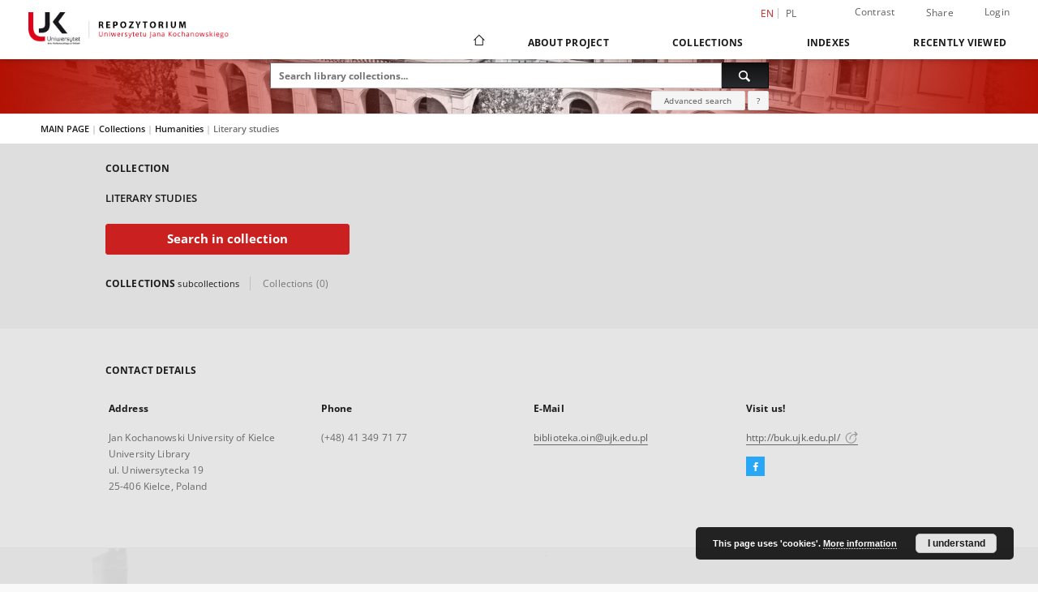

--- FILE ---
content_type: text/html;charset=utf-8
request_url: https://repozytorium.ujk.edu.pl/dlibra/collectiondescription/40
body_size: 6886
content:
<!doctype html>
<html lang="en">
	<head>
		<script src="https://repozytorium.ujk.edu.pl/style/dlibra/default/js/script-jquery.min.js"></script>

		


<meta charset="utf-8">
<meta http-equiv="X-UA-Compatible" content="IE=edge">
<meta name="viewport" content="width=device-width, initial-scale=1">


<title>Literary studies - Repository of the Jan Kochanowski University</title>
<meta name="Description" content="Repository of the Jan Kochanowski University" />

<meta property="og:url"                content="https://repozytorium.ujk.edu.pl/dlibra/collectiondescription/40" />
<meta property="og:type"               content="Object" />
<meta property="og:title"              content="Literary studies - Repository of the Jan Kochanowski University" />
<meta property="og:description"        content="Repository of the Jan Kochanowski University" />
<meta property="og:image"              content="https://repozytorium.ujk.edu.pl/style/dlibra/default/img/social/main.png" />

<link rel="icon" type="image/png" href="https://repozytorium.ujk.edu.pl/style/common/img/icons/favicon.png" sizes="16x16" media="(prefers-color-scheme: light)"> 
<link rel="icon" type="image/png" href="https://repozytorium.ujk.edu.pl/style/common/img/icons/favicon-dark.png" sizes="16x16" media="(prefers-color-scheme: dark)"> 
<link rel="apple-touch-icon" href="https://repozytorium.ujk.edu.pl/style/common/img/icons/apple-touch-icon.png">


<link rel="stylesheet" href="https://repozytorium.ujk.edu.pl/style/dlibra/default/css/libs.css?20241127155736">
<link rel="stylesheet" href="https://repozytorium.ujk.edu.pl/style/dlibra/default/css/main.css?20241127155736">
<link rel="stylesheet" href="https://repozytorium.ujk.edu.pl/style/dlibra/default/css/colors.css?20241127155736">
<link rel="stylesheet" href="https://repozytorium.ujk.edu.pl/style/dlibra/default/css/custom.css?20241127155736">


	    <link rel="search"  type="application/opensearchdescription+xml" href="https://repozytorium.ujk.edu.pl/UJK_en.xml"  title="UJK" />

							<!-- Global site tag (gtag.js) - Google Analytics -->
<script async src="https://www.googletagmanager.com/gtag/js?id=UA-149347550-2"></script>
<script>
  window.dataLayer = window.dataLayer || [];
  function gtag(){dataLayer.push(arguments);}
  gtag('js', new Date());

  gtag('config', 'UA-149347550-2');
</script>



			
				</head>

	<body class="">

		
		<div class="container--main">

			<header class="header--main" tabindex="-1">

  <ul class="skip-links list-unstyled">
    <li><a href="#navigationTop" class="inner" tabindex="0">Skip to main menu</a></li>
        <li><a href="#search-form" class="inner" tabindex="0">Skip to search engine</a></li>
        <li><a href="#main-content" class="inner" tabindex="0">Skip to content</a></li>
    <li><a href="#footer" tabindex="0">Skip to footer</a></li>
  </ul>

      
            
  
  <div class="container--full">
    <nav class="header--top" id="navigationTop">
      <button class="header__menu-toggle navbar-toggle collapsed visible-xs visible-sm" type="button" data-toggle="collapse" data-target="#navbar-collapse" aria-expanded="false" aria-label="Menu">
        <span class="dlibra-icon-menu"></span>
      </button>
      <ul class="header__list hidden-sm hidden-xs">
									      <li class="header__list-item header__list-item--languages hidden-xs hidden-sm">
      <a class="header__list__link header__list__link--language active" href="/" aria-label="English">
          en
      </a>
                                      <a class="header__list__link header__list__link--language" href="https://repozytorium.ujk.edu.pl/dlibra/collectiondescription/40?language=pl" aria-label="polski">pl</a>
                  </li>
      <li class="header__languages-item visible-xs visible-sm">
              <a href="https://repozytorium.ujk.edu.pl/dlibra/collectiondescription/40?language=en" class="header__languages__link active">en</a>
              <a href="https://repozytorium.ujk.edu.pl/dlibra/collectiondescription/40?language=pl" class="header__languages__link ">pl</a>
          </li>
  
				        <li class="header__list-item">
          <button class="header__list__link contrast__link" data-contrast="false">
            <span class="dlibra-icon-contrast"></span>
            Contrast
          </button>
        </li>

        <li class="header__list-item">
          <div class="a2a--header">
            <div class="a2a_kit a2a_kit_size_32 a2a_default_style" data-a2a-url="https://repozytorium.ujk.edu.pl/dlibra/collectiondescription/40?language=en">
              <a class="a2a_dd header__list__link" href="https://www.addtoany.com/share">Share</a>
            </div>
            <script>
               var a2a_config = a2a_config || {};
               a2a_config.onclick = 1;
               a2a_config.locale = "en";
               a2a_config.color_main = "D7E5ED";
               a2a_config.color_border = "9D9D9D";
               a2a_config.color_link_text = "333333";
               a2a_config.color_link_text_hover = "333333";
               a2a_config.color_bg = "d9d9d9";
               a2a_config.icon_color = "#767676";
							 a2a_config.num_services = 6;
							 a2a_config.prioritize = ["facebook", "wykop", "twitter", "pinterest", "email", "gmail"];
            </script>
            <script async src="//static.addtoany.com/menu/page.js"></script>
          </div>
        </li>
        <li class="header__list-item">
                      <a href="https://repozytorium.ujk.edu.pl/dlibra/login?refUrl=aHR0cHM6Ly9yZXBvenl0b3JpdW0udWprLmVkdS5wbC9kbGlicmEvY29sbGVjdGlvbmRlc2NyaXB0aW9uLzQw" class="header__list__link" >
              Login
            </a>
                  </li>
      </ul>
    </nav>
  </div>
  <div class="navbar menu--desktop" role="navigation">
    <div class="container--full">
      <div class="menu__header">
        <a class="menu__logo" href="https://repozytorium.ujk.edu.pl" tabindex="0">
          <img src="https://repozytorium.ujk.edu.pl/style/dlibra/default/img/custom-images/logo.png
" title="Repository of the Jan Kochanowski University" alt="Repository of the Jan Kochanowski University"/>
        </a>
      </div>
      <div class="menu__collapse js-menu" id="navbar-collapse">
					<div class="menu__back__container visible-xs visible-sm js-back-container">
					</div>
          <button class="header__menu-toggle--inner navbar-toggle collapsed visible-xs visible-sm js-close" type="button" data-toggle="collapse" data-target="#navbar-collapse" aria-expanded="false" aria-label="Close menu"></button>
          <ul class="header__languages visible-xs visible-sm">
                                <li class="header__list-item header__list-item--languages hidden-xs hidden-sm">
      <a class="header__list__link header__list__link--language active" href="/" aria-label="English">
          en
      </a>
                                      <a class="header__list__link header__list__link--language" href="https://repozytorium.ujk.edu.pl/dlibra/collectiondescription/40?language=pl" aria-label="polski">pl</a>
                  </li>
      <li class="header__languages-item visible-xs visible-sm">
              <a href="https://repozytorium.ujk.edu.pl/dlibra/collectiondescription/40?language=en" class="header__languages__link active">en</a>
              <a href="https://repozytorium.ujk.edu.pl/dlibra/collectiondescription/40?language=pl" class="header__languages__link ">pl</a>
          </li>
  
                      </ul>
          <div class="header__user visible-xs visible-sm">
                          <a href="https://repozytorium.ujk.edu.pl/dlibra/login" class="header__user__link pull-left">
                Login
              </a>
							<a href="" class="header__user__link contrast__link" data-contrast="false">
								<span class="dlibra-icon-contrast"></span>
								Contrast
							</a>
              <div class="a2a--header header__user__a2a">
		            <div class="a2a_kit a2a_kit_size_32 a2a_default_style">
		              <a class="a2a_dd header__user__link" href="https://www.addtoany.com/share">Share</a>
		            </div>
		            <script>
		               var a2a_config = a2a_config || {};
		               a2a_config.onclick = 1;
		               a2a_config.locale = "en";
									 a2a_config.num_services = 6;
									 a2a_config.prioritize = ["facebook", "wykop", "twitter", "pinterest", "email", "gmail"];
		            </script>
		            <script async src="//static.addtoany.com/menu/page.js"></script>
		          </div>
                      </div>
          <button class="menu__back hidden js-back">
            <span class="dlibra-icon-chevron-left"></span>
            Back
          </button>
          <ul class="menu__nav nav">
            <li class=" hidden-xs hidden-sm">
                            <a href="https://repozytorium.ujk.edu.pl" class="home" aria-label="Main page">
                <span class="dlibra-icon-home"></span>
              </a>
            </li>
                           	
						<li>
				<a href="#" class="dropdown-toggle hidden-xs hidden-sm js-section-text" data-toggle="dropdown" data-js-section>
					About Project
				</a>
				<a href="#" class="dropdown-toggle visible-xs visible-sm js-section-text" data-toggle="dropdown" data-js-section tabindex="-1">
					About Project
				</a>
								<button class="dlibra-icon-chevron-right visible-xs visible-sm dropdown-toggle dropdown-icon" title="Show/hide objects list" aria-label="Show/hide objects list"></button>
					<ul class="dropdown-menu pull-right">

		<li class="visible-xs header__current js-current">
			<span class="dlibra-icon-chevron-right"></span>
		</li>
									<li>
																					<a href="https://repozytorium.ujk.edu.pl/dlibra/contact" class="menu__nav--no-dropdown">
							Contact
														</a>
				</li>
												<li>
															<a href="http://buk.ujk.edu.pl/english.html" class="menu__nav--no-dropdown">
							Library of the Jan Kochanowski University
														</a>
				</li>
												<li>
															<a href="https://bibliotekacyfrowa.ujk.edu.pl/dlibra?language=en" class="menu__nav--no-dropdown">
							Digital Library of the Jan Kochanowski University
														</a>
				</li>
						</ul>
				</li>
			



                           
  <li class="">
    <a href="#" class="dropdown-toggle hidden-xs hidden-sm js-section-text" data-toggle="dropdown"  data-js-section>
      Collections
    </a>
    <a href="#" class="dropdown-toggle visible-xs visible-sm js-section-text" data-toggle="dropdown"  data-js-section tabindex="-1">
      Collections
    </a>
	    <button class="dlibra-icon-chevron-right visible-xs visible-sm dropdown-toggle dropdown-icon" title="Show/hide objects list" aria-label="Show/hide objects list"></button>
    <ul class="dropdown-menu pull-right">
      <li class="visible-xs visible-sm header__current js-current">
        <span class="dlibra-icon-chevron-right"></span>
      </li>
            	
            	<li>
				<a href="https://repozytorium.ujk.edu.pl/dlibra/collectiondescription/80" class="menu__nav--no-dropdown">
			Research Data
		</a>
	</li>
            	<li>
				<button class="dlibra-icon-circle-plus hidden-xs hidden-sm dropdown-toggle dropdown-icon" title="Show/hide objects list" aria-label="Show/hide objects list">
		</button><a href="https://repozytorium.ujk.edu.pl/dlibra/collectiondescription/32" class="js-section-text">
			Humanities
		</a>
		<button class="dlibra-icon-chevron-right visible-xs visible-sm dropdown-toggle dropdown-icon" title="Show/hide objects list" aria-label="Show/hide objects list"></button>
		<ul class="dropdown-menu">
			<li class="visible-xs visible-sm header__current js-current">
				<span class="dlibra-icon-chevron-right"></span>
			</li>
							<li>
				<a href="https://repozytorium.ujk.edu.pl/dlibra/collectiondescription/38" class="menu__nav--no-dropdown">
			History
		</a>
	</li>
							<li>
				<a href="https://repozytorium.ujk.edu.pl/dlibra/collectiondescription/39" class="menu__nav--no-dropdown">
			Linguistics
		</a>
	</li>
							<li>
				<a href="https://repozytorium.ujk.edu.pl/dlibra/collectiondescription/40" class="menu__nav--no-dropdown">
			Literary studies
		</a>
	</li>
							<li>
				<a href="https://repozytorium.ujk.edu.pl/dlibra/collectiondescription/63" class="menu__nav--no-dropdown">
			Archaeology
		</a>
	</li>
							<li>
				<a href="https://repozytorium.ujk.edu.pl/dlibra/collectiondescription/64" class="menu__nav--no-dropdown">
			Arts studies
		</a>
	</li>
							<li>
				<a href="https://repozytorium.ujk.edu.pl/dlibra/collectiondescription/65" class="menu__nav--no-dropdown">
			Culture and religion studies
		</a>
	</li>
					</ul>
	</li>
            	<li>
				<button class="dlibra-icon-circle-plus hidden-xs hidden-sm dropdown-toggle dropdown-icon" title="Show/hide objects list" aria-label="Show/hide objects list">
		</button><a href="https://repozytorium.ujk.edu.pl/dlibra/collectiondescription/33" class="js-section-text">
			Medical and health sciences
		</a>
		<button class="dlibra-icon-chevron-right visible-xs visible-sm dropdown-toggle dropdown-icon" title="Show/hide objects list" aria-label="Show/hide objects list"></button>
		<ul class="dropdown-menu">
			<li class="visible-xs visible-sm header__current js-current">
				<span class="dlibra-icon-chevron-right"></span>
			</li>
							<li>
				<a href="https://repozytorium.ujk.edu.pl/dlibra/collectiondescription/41" class="menu__nav--no-dropdown">
			Medical sciences
		</a>
	</li>
							<li>
				<a href="https://repozytorium.ujk.edu.pl/dlibra/collectiondescription/42" class="menu__nav--no-dropdown">
			Health sciences
		</a>
	</li>
							<li>
				<a href="https://repozytorium.ujk.edu.pl/dlibra/collectiondescription/66" class="menu__nav--no-dropdown">
			Physical culture science
		</a>
	</li>
					</ul>
	</li>
            	<li>
				<button class="dlibra-icon-circle-plus hidden-xs hidden-sm dropdown-toggle dropdown-icon" title="Show/hide objects list" aria-label="Show/hide objects list">
		</button><a href="https://repozytorium.ujk.edu.pl/dlibra/collectiondescription/34" class="js-section-text">
			Social sciences
		</a>
		<button class="dlibra-icon-chevron-right visible-xs visible-sm dropdown-toggle dropdown-icon" title="Show/hide objects list" aria-label="Show/hide objects list"></button>
		<ul class="dropdown-menu">
			<li class="visible-xs visible-sm header__current js-current">
				<span class="dlibra-icon-chevron-right"></span>
			</li>
							<li>
				<a href="https://repozytorium.ujk.edu.pl/dlibra/collectiondescription/43" class="menu__nav--no-dropdown">
			Economics and finance
		</a>
	</li>
							<li>
				<a href="https://repozytorium.ujk.edu.pl/dlibra/collectiondescription/44" class="menu__nav--no-dropdown">
			Safety studies
		</a>
	</li>
							<li>
				<a href="https://repozytorium.ujk.edu.pl/dlibra/collectiondescription/45" class="menu__nav--no-dropdown">
			Public communication and media studies
		</a>
	</li>
							<li>
				<a href="https://repozytorium.ujk.edu.pl/dlibra/collectiondescription/46" class="menu__nav--no-dropdown">
			Politics, administration and public policy studies
		</a>
	</li>
							<li>
				<a href="https://repozytorium.ujk.edu.pl/dlibra/collectiondescription/47" class="menu__nav--no-dropdown">
			Management and quality studies
		</a>
	</li>
							<li>
				<a href="https://repozytorium.ujk.edu.pl/dlibra/collectiondescription/48" class="menu__nav--no-dropdown">
			Law
		</a>
	</li>
							<li>
				<a href="https://repozytorium.ujk.edu.pl/dlibra/collectiondescription/49" class="menu__nav--no-dropdown">
			Pedagogy and education studies
		</a>
	</li>
							<li>
				<a href="https://repozytorium.ujk.edu.pl/dlibra/collectiondescription/50" class="menu__nav--no-dropdown">
			Psychology
		</a>
	</li>
							<li>
				<a href="https://repozytorium.ujk.edu.pl/dlibra/collectiondescription/67" class="menu__nav--no-dropdown">
			Sociology
		</a>
	</li>
					</ul>
	</li>
            	<li>
				<button class="dlibra-icon-circle-plus hidden-xs hidden-sm dropdown-toggle dropdown-icon" title="Show/hide objects list" aria-label="Show/hide objects list">
		</button><a href="https://repozytorium.ujk.edu.pl/dlibra/collectiondescription/35" class="js-section-text">
			Science and natural sciences
		</a>
		<button class="dlibra-icon-chevron-right visible-xs visible-sm dropdown-toggle dropdown-icon" title="Show/hide objects list" aria-label="Show/hide objects list"></button>
		<ul class="dropdown-menu">
			<li class="visible-xs visible-sm header__current js-current">
				<span class="dlibra-icon-chevron-right"></span>
			</li>
							<li>
				<a href="https://repozytorium.ujk.edu.pl/dlibra/collectiondescription/51" class="menu__nav--no-dropdown">
			Mathematics
		</a>
	</li>
							<li>
				<a href="https://repozytorium.ujk.edu.pl/dlibra/collectiondescription/52" class="menu__nav--no-dropdown">
			Biological sciences
		</a>
	</li>
							<li>
				<a href="https://repozytorium.ujk.edu.pl/dlibra/collectiondescription/53" class="menu__nav--no-dropdown">
			Chemical sciences
		</a>
	</li>
							<li>
				<a href="https://repozytorium.ujk.edu.pl/dlibra/collectiondescription/54" class="menu__nav--no-dropdown">
			Physical sciences
		</a>
	</li>
							<li>
				<a href="https://repozytorium.ujk.edu.pl/dlibra/collectiondescription/55" class="menu__nav--no-dropdown">
			Earth and environmental sciences
		</a>
	</li>
					</ul>
	</li>
            	<li>
				<button class="dlibra-icon-circle-plus hidden-xs hidden-sm dropdown-toggle dropdown-icon" title="Show/hide objects list" aria-label="Show/hide objects list">
		</button><a href="https://repozytorium.ujk.edu.pl/dlibra/collectiondescription/36" class="js-section-text">
			Art sciences
		</a>
		<button class="dlibra-icon-chevron-right visible-xs visible-sm dropdown-toggle dropdown-icon" title="Show/hide objects list" aria-label="Show/hide objects list"></button>
		<ul class="dropdown-menu">
			<li class="visible-xs visible-sm header__current js-current">
				<span class="dlibra-icon-chevron-right"></span>
			</li>
							<li>
				<a href="https://repozytorium.ujk.edu.pl/dlibra/collectiondescription/56" class="menu__nav--no-dropdown">
			Music studies
		</a>
	</li>
							<li>
				<a href="https://repozytorium.ujk.edu.pl/dlibra/collectiondescription/57" class="menu__nav--no-dropdown">
			Art studies and art conservation and restoration
		</a>
	</li>
					</ul>
	</li>
            	<li>
				<a href="https://repozytorium.ujk.edu.pl/dlibra/collectiondescription/37" class="menu__nav--no-dropdown">
			Miscellanea
		</a>
	</li>
          </ul>
  </li>


                           


<li>
	<a href="#" class="dropdown-toggle hidden-xs hidden-sm js-section-text" data-toggle="dropdown" data-js-section >
		Indexes
	</a>
	<a href="#" class="dropdown-toggle visible-xs visible-sm js-section-text" data-toggle="dropdown" data-js-section  tabindex="-1">
		Indexes
	</a>
		<button class="dlibra-icon-chevron-right visible-xs visible-sm dropdown-toggle dropdown-icon" title="Show/hide objects list" aria-label="Show/hide objects list"></button>
	<ul class="dropdown-menu pull-right">
		<li class="visible-xs visible-sm header__current js-current">
			<span class="dlibra-icon-chevron-right"></span>
		</li>
					<li title="A name given to the resource.">
				<a href="https://repozytorium.ujk.edu.pl/dlibra/indexsearch?rdfName=Title&amp;ipp=60&amp;p=0" class="menu__nav--no-dropdown">
			Title
		</a>
	</li>
					<li title="An entity primarily responsible for making the resource.">
				<a href="https://repozytorium.ujk.edu.pl/dlibra/indexsearch?rdfName=Creator&amp;ipp=60&amp;p=0" class="menu__nav--no-dropdown">
			Creator
		</a>
	</li>
					<li title="An entity responsible for making contributions to the resource.">
				<a href="https://repozytorium.ujk.edu.pl/dlibra/indexsearch?rdfName=Contributor&amp;ipp=60&amp;p=0" class="menu__nav--no-dropdown">
			Contributor
		</a>
	</li>
					<li title="The topic of the resource.">
				<a href="https://repozytorium.ujk.edu.pl/dlibra/indexsearch?rdfName=Subject&amp;ipp=60&amp;p=0" class="menu__nav--no-dropdown">
			Subject
		</a>
	</li>
					<li title="An entity responsible for making the resource available.">
				<a href="https://repozytorium.ujk.edu.pl/dlibra/indexsearch?rdfName=Publisher&amp;ipp=60&amp;p=0" class="menu__nav--no-dropdown">
			Publisher
		</a>
	</li>
			</ul>
</li>


                           <li>
    <button class="dlibra-icon-chevron-right visible-xs visible-sm dropdown-toggle dropdown-icon" title="Show/hide objects list" aria-label="Show/hide objects list"></button>
  <a href="#" class="dropdown-toggle hidden-xs hidden-sm js-section-text" data-toggle="dropdown" data-js-section>
    Recently viewed
  </a>
  <a href="#" class="dropdown-toggle visible-xs visible-sm js-section-text" data-toggle="dropdown" data-js-section tabindex="-1">
    Recently viewed
  </a>
	<ul class="dropdown-menu pull-right lastviewed">
    <li class="visible-xs visible-sm header__current js-current">
      <span class="dlibra-icon-chevron-right"></span>
    </li>
    <li>
      <a href="#" class="dropdown-toggle js-section-text" data-toggle="dropdown">
        Objects
      </a>
      <button class="dlibra-icon-chevron-right visible-xs visible-sm dropdown-toggle dropdown-icon" title="Show/hide objects list" aria-label="Show/hide objects list"></button>
      <ul class="dropdown-menu pull-right">
        <li class="visible-xs visible-sm header__current js-current">
          <span class="dlibra-icon-chevron-right"></span>
        </li>
		          </ul>
    </li>
    <li>
      <a href="#" class="dropdown-toggle js-section-text" data-toggle="dropdown">
        Collections
      </a>
      <button class="dlibra-icon-chevron-right visible-xs visible-sm dropdown-toggle dropdown-icon" title="Show/hide objects list" aria-label="Show/hide objects list"></button>
      <ul class="dropdown-menu pull-right">
  			<li class="visible-xs visible-sm header__current js-current">
  				<span class="dlibra-icon-chevron-right"></span>
  			</li>
		          </ul>
    </li>
  </ul>
</li>


                      </ul>
          <div class="menu__more hidden js-more">
            <span class="dlibra-icon-chevron-long-down"></span>
          </div>
      </div>
    </div>
  </div>
</header>

							
<section id="search-form">
	<div class="container--full">
		<div class="header__search--subpage parallax-window"
>
			<div class="search__box--subpage">
									<h2 class="search__box--subpage__header" hidden><strong>Repository of the Jan Kochanowski University</strong>  contains 263 digital objects</h2>
								<form class="search__box--subpage__form" method="get" action="https://repozytorium.ujk.edu.pl/dlibra/results">
					<label class="hidden-access" for="searchInput" title="Search field">Search field</label>
					<input class="search__box--subpage__input" id="searchInput" name="q" placeholder="Search library collections..." required type="text"  maxlength="2001" aria-required="true">
					<input name="action" value="SimpleSearchAction" type="hidden">
					<input name="type" value="-6" type="hidden">
					<input name="p" value="0" type="hidden">
					
										<button class="search__box--subpage__submit" type="submit" title="Search" aria-label="Search">
						<span class="dlibra-icon-search"></span>
					</button>
				</form>

				<div class="search__box--subpage__advanced-container">
					<a href="https://repozytorium.ujk.edu.pl/dlibra/advsearch"
							class="search__box--subpage__advanced"
							aria-label="Advanced search"
							data-advanced-search>
							Advanced search					</a>

					<a href="https://repozytorium.ujk.edu.pl/dlibra/text?id=text-query-format" class="search__box--subpage__advanced-about" aria-label="How to form a search query properly?">
						<span>?</span>
					</a>
				</div>
				<div class="clearfix"></div>
			</div>
					</div>
	</div>
</section>

			
			<div id="main-content" class="anchor"></div>

			
												
<section class="container--component-collectionspresentation">
<div class="breadcrumbs-container" role="navigation">
	<div class="breadcrumbs-container__inner">
		<ul class="breadcrumbs">
			<li class="breadcrumbs__item"><a href="https://repozytorium.ujk.edu.pl/dlibra">MAIN PAGE</a><span> |</span></li>
							<li class="breadcrumbs__item">
					<a 
						href="https://repozytorium.ujk.edu.pl/dlibra/collectiondescription/22"
											>
											Collections
										</a>
					<span> |</span>
				</li>
							<li class="breadcrumbs__item">
					<a 
						href="https://repozytorium.ujk.edu.pl/dlibra/collectiondescription/32"
											>
											Humanities
										</a>
					<span> |</span>
				</li>
							<li class="breadcrumbs__item">
					<a 
						href="https://repozytorium.ujk.edu.pl/dlibra/collectiondescription/40"
													tabindex="-1"
											>
											Literary studies
										</a>
					<span> |</span>
				</li>
					</ul>
	</div>
</div>

			<div class="constant-container">
			<h1 class="object__header">
				Collection
			</h1>
			<div class="collection__box">
				<h2 class="collection__name">Literary studies</h2>

							</div>
		</div>
		<div class="constant-container">
			<a href="https://repozytorium.ujk.edu.pl/dlibra/results?q=&amp;action=SimpleSearchAction&amp;type=-6&amp;p=0&amp;qf1=collections:40" class="collection__browse-collection">Search in collection</a>
		</div>
		<div class="clearfix"></div>
	
<div class="constant-container">
	<div class="results__header">
					<h2 class="heading__component">Collections <span class="heading__component subheading">Subcollections</span></h2>
			
				<span class="heading__subcomponent">Collections (0)</span>
	</div>

	
</div>
<div class="constant-container">
	<div class="objectboxes results__items objectboxes__collection">
		<div class="objectboxes__tiles">
					</div>
	</div>
</div>
</section>

										
									





							
		</div>
					<div class="footer">
    <div class="footer__top">
      <div class="constant-container">
        <h2 class="heading__component">Contact details</h2>
        <div class="footer__row">
            <div class="footer__contact">
                <div class="footer__contact-box">
                    <h3 class="footer__contact-box--title footer__text--contact-title">Address</h3>
                    <div class="footer__contact-box--content"><p class="address">
Jan Kochanowski University of Kielce<br>
University Library<br>
ul. Uniwersytecka 19<br>
25-406 Kielce, Poland</div>
                </div>
                <div class="footer__contact-box">
                    <h3 class="footer__contact-box--title footer__text--contact-title">Phone</h3>
                    <div class="footer__contact-box--content">
						<p>(+48) 41 349 71 77</p>
					</div>
                </div>
                <div class="footer__contact-box">
                    <h3 class="footer__contact-box--title footer__text--contact-title">E-Mail</h3>
					<div class="footer__contact-box--content">
						<p><a href="mailto:biblioteka.oin@ujk.edu.pl">biblioteka.oin@ujk.edu.pl</a></p>
					</div>
                </div>
				                <div class="footer__contact-box">
                    <h3 class="footer__contact-box--title footer__text--contact-title">Visit us!</h3>
										<div class="footer__contact-box--content">
						<p>
                            <a href="http://buk.ujk.edu.pl/" class="social-link link-outside" target="_blank">http://buk.ujk.edu.pl/
                            	<img src="https://repozytorium.ujk.edu.pl/style/dlibra/default/img/icons/link-new-window.svg" class="social-link__external-link" alt="External link, will open in a new tab"/>
                            </a>
                        </p>
					</div>
					                    <div class="footer__social--container">
                                                                                                <div class="footer__contact-box--content">
                            <p><a href="https://www.facebook.com/biblioteka.uniwersytecka.kielce" class="social-link link-outside link-outside-social" target="_blank" aria-label="Facebook">
                                <span class="sr-only">Facebook External link, will open in a new tab</span>
                                <i class="dlibra-icon-social-facebook"></i>
                            </a></p>
                        </div>
                                                                                            </div>
                </div>
				            </div>
        </div>
      </div>
    </div>
</div>
				<div class="footer" role="navigation" id="footer">
    <div class="footer__center">
      <div class="constant-container">
        <h2 class="heading__component">Sitemap</h2>
        <h3 class="footer__page--title">
          <a href="https://repozytorium.ujk.edu.pl">
            Main page
          </a>
        </h3>
        <div class="footer__row">
        <div class="footer__page">
							

<div class="footer__page-list">
    <h3 class="footer__page-list--title footer__text--contact-title">Collections</h3>
    <ul class="footer__page-list--list">
    	    	
		    	    			        <li class="page-list__item"><a href="https://repozytorium.ujk.edu.pl/dlibra/collectiondescription/80">Research Data</a></li>
	            	    			        <li class="page-list__item"><a href="https://repozytorium.ujk.edu.pl/dlibra/collectiondescription/32">Humanities</a></li>
	            	    			        <li class="page-list__item"><a href="https://repozytorium.ujk.edu.pl/dlibra/collectiondescription/33">Medical and health sciences</a></li>
	            	    			        <li class="page-list__item"><a href="https://repozytorium.ujk.edu.pl/dlibra/collectiondescription/34">Social sciences</a></li>
	            	    			        <li class="page-list__item"><a href="https://repozytorium.ujk.edu.pl/dlibra/collectiondescription/35">Science and natural sciences</a></li>
	            	    			        <li class="page-list__item"><a href="https://repozytorium.ujk.edu.pl/dlibra/collectiondescription/36">Art sciences</a></li>
	            	    			        <li class="page-list__item"><a href="https://repozytorium.ujk.edu.pl/dlibra/collectiondescription/37">Miscellanea</a></li>
	            	        <li class="page-list__divider">...</li>
        <li class="page-list__all"><a class="page-list__all--link" href="https://repozytorium.ujk.edu.pl/dlibra/collectiondescription/22">View all collections</a></li>
    </ul>
</div>

							



<div class="footer__page-list">
    <h3 class="footer__page-list--title footer__text--contact-title">Indexes</h3>
    <ul class="footer__page-list--list">

    					        	<li class="page-list__item"><a href="https://repozytorium.ujk.edu.pl/dlibra/indexsearch?rdfName=Title&amp;ipp=60&amp;p=0">Title</a></li>
	        						        	<li class="page-list__item"><a href="https://repozytorium.ujk.edu.pl/dlibra/indexsearch?rdfName=Creator&amp;ipp=60&amp;p=0">Creator</a></li>
	        						        	<li class="page-list__item"><a href="https://repozytorium.ujk.edu.pl/dlibra/indexsearch?rdfName=Contributor&amp;ipp=60&amp;p=0">Contributor</a></li>
	        						        	<li class="page-list__item"><a href="https://repozytorium.ujk.edu.pl/dlibra/indexsearch?rdfName=Subject&amp;ipp=60&amp;p=0">Subject</a></li>
	        						        	<li class="page-list__item"><a href="https://repozytorium.ujk.edu.pl/dlibra/indexsearch?rdfName=Publisher&amp;ipp=60&amp;p=0">Publisher</a></li>
	        		    </ul>
</div>

							

	<div class="footer__page-list">
	    <h3 class="footer__page-list--title footer__text--contact-title">About Project</h3>
	    <ul class="footer__page-list--list">

	    							<li class="page-list__item">
																					<a href="https://repozytorium.ujk.edu.pl/dlibra/contact" class="menu__nav--no-dropdown">
							Contact details
														</a>
				</li>
												<li class="page-list__item">
																<a href="http://buk.ujk.edu.pl/english.html"  target="_blank" class="menu__nav--no-dropdown">
								Library of the Jan Kochanowski University
														</a>
				</li>
												<li class="page-list__item">
																<a href="https://bibliotekacyfrowa.ujk.edu.pl/dlibra?language=en"  target="_blank" class="menu__nav--no-dropdown">
								Digital Library of the Jan Kochanowski University
														</a>
				</li>
						    </ul>
	</div>

			        </div>
     						
<div class="footer__history">
	<div class="footer__history-list">
    <h3 class="footer__page-list--title footer__text--contact-title">
      User's account
    </h3>
          <a class="footer__login" href="https://repozytorium.ujk.edu.pl/dlibra/login">Log in</a>
    		<h3 class="footer__history-list--title">Recently viewed</h3>
		<ul class="footer__history-list--list">
					</ul>
	</div>
</div>

        	
        </div>
      </div>
    </div>

    

</div>
<footer class="footer__bottom">
  <div class="footer__row">
    <span class="footer__bottom--text">

This service runs on <a href="http://dingo.psnc.pl" target="_blank" aria-label="Dingo will open in a new tab">DInGO dLibra 6.3.21</a> software created by <a href="http://www.pcss.pl" target="_blank">Poznan Supercomputing and Networking Center (PSNC)</a>
</span>
  </div>
</footer>

<div class="cookies">
	<p>This page uses 'cookies'.
		<a href="https://repozytorium.ujk.edu.pl/dlibra/text?id=polityka">More information</a>
		<button class="cookies__button">I understand</button>
	</p>
</div>
		<div class="modal fade modal--addToFav" tabindex="-1" role="dialog" data-js-modal='addToFav'>
		  <div class="modal-dialog" role="document">
		    <div class="modal-content">
		      <div class="modal-body">
		        <p class="js-addToFav-text"></p>
		      </div>
		      <div class="modal-footer pull-right">
		        <button type="button" class="modal-button" data-dismiss="modal">Ok</button>
		      </div>
					<div class="clearfix"></div>
		    </div><!-- /.modal-content -->
		  </div><!-- /.modal-dialog -->
		</div><!-- /.modal -->

		<div class="modal fade modal--msgInfo" tabindex="-1" role="dialog" data-js-modal='msgInfo'>
			<div class="modal-dialog" role="document">
				<div class="modal-content">
					<div class="modal-body">
						<p class="js-msgInfo-text"></p>
					</div>
					<div class="modal-footer pull-right">
						<button type="button" class="modal-button" data-dismiss="modal">Ok</button>
					</div>
					<div class="clearfix"></div>
				</div><!-- /.modal-content -->
			</div><!-- /.modal-dialog -->
		</div><!-- /.modal -->
		

		<script src="https://repozytorium.ujk.edu.pl/style/dlibra/default/js/libs.min.js?20241127155736"></script>
		<script src="https://repozytorium.ujk.edu.pl/style/dlibra/default/js/main.min.js?20241127155736"></script>
		<script src="https://repozytorium.ujk.edu.pl/style/dlibra/default/js/custom.min.js?20241127155736"></script>
	</body>
</html>
